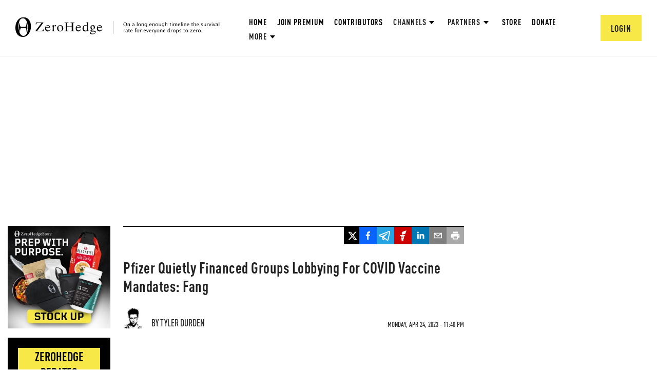

--- FILE ---
content_type: text/html; charset=utf-8
request_url: https://www.google.com/recaptcha/api2/anchor?ar=1&k=6Lf9pkArAAAAAKgScK2yiz-5_oR0SY35KUtoHodU&co=aHR0cHM6Ly93d3cuemVyb2hlZGdlLmNvbTo0NDM.&hl=en&v=jdMmXeCQEkPbnFDy9T04NbgJ&size=invisible&anchor-ms=20000&execute-ms=15000&cb=kcatw4id1mtu
body_size: 46622
content:
<!DOCTYPE HTML><html dir="ltr" lang="en"><head><meta http-equiv="Content-Type" content="text/html; charset=UTF-8">
<meta http-equiv="X-UA-Compatible" content="IE=edge">
<title>reCAPTCHA</title>
<style type="text/css">
/* cyrillic-ext */
@font-face {
  font-family: 'Roboto';
  font-style: normal;
  font-weight: 400;
  font-stretch: 100%;
  src: url(//fonts.gstatic.com/s/roboto/v48/KFO7CnqEu92Fr1ME7kSn66aGLdTylUAMa3GUBHMdazTgWw.woff2) format('woff2');
  unicode-range: U+0460-052F, U+1C80-1C8A, U+20B4, U+2DE0-2DFF, U+A640-A69F, U+FE2E-FE2F;
}
/* cyrillic */
@font-face {
  font-family: 'Roboto';
  font-style: normal;
  font-weight: 400;
  font-stretch: 100%;
  src: url(//fonts.gstatic.com/s/roboto/v48/KFO7CnqEu92Fr1ME7kSn66aGLdTylUAMa3iUBHMdazTgWw.woff2) format('woff2');
  unicode-range: U+0301, U+0400-045F, U+0490-0491, U+04B0-04B1, U+2116;
}
/* greek-ext */
@font-face {
  font-family: 'Roboto';
  font-style: normal;
  font-weight: 400;
  font-stretch: 100%;
  src: url(//fonts.gstatic.com/s/roboto/v48/KFO7CnqEu92Fr1ME7kSn66aGLdTylUAMa3CUBHMdazTgWw.woff2) format('woff2');
  unicode-range: U+1F00-1FFF;
}
/* greek */
@font-face {
  font-family: 'Roboto';
  font-style: normal;
  font-weight: 400;
  font-stretch: 100%;
  src: url(//fonts.gstatic.com/s/roboto/v48/KFO7CnqEu92Fr1ME7kSn66aGLdTylUAMa3-UBHMdazTgWw.woff2) format('woff2');
  unicode-range: U+0370-0377, U+037A-037F, U+0384-038A, U+038C, U+038E-03A1, U+03A3-03FF;
}
/* math */
@font-face {
  font-family: 'Roboto';
  font-style: normal;
  font-weight: 400;
  font-stretch: 100%;
  src: url(//fonts.gstatic.com/s/roboto/v48/KFO7CnqEu92Fr1ME7kSn66aGLdTylUAMawCUBHMdazTgWw.woff2) format('woff2');
  unicode-range: U+0302-0303, U+0305, U+0307-0308, U+0310, U+0312, U+0315, U+031A, U+0326-0327, U+032C, U+032F-0330, U+0332-0333, U+0338, U+033A, U+0346, U+034D, U+0391-03A1, U+03A3-03A9, U+03B1-03C9, U+03D1, U+03D5-03D6, U+03F0-03F1, U+03F4-03F5, U+2016-2017, U+2034-2038, U+203C, U+2040, U+2043, U+2047, U+2050, U+2057, U+205F, U+2070-2071, U+2074-208E, U+2090-209C, U+20D0-20DC, U+20E1, U+20E5-20EF, U+2100-2112, U+2114-2115, U+2117-2121, U+2123-214F, U+2190, U+2192, U+2194-21AE, U+21B0-21E5, U+21F1-21F2, U+21F4-2211, U+2213-2214, U+2216-22FF, U+2308-230B, U+2310, U+2319, U+231C-2321, U+2336-237A, U+237C, U+2395, U+239B-23B7, U+23D0, U+23DC-23E1, U+2474-2475, U+25AF, U+25B3, U+25B7, U+25BD, U+25C1, U+25CA, U+25CC, U+25FB, U+266D-266F, U+27C0-27FF, U+2900-2AFF, U+2B0E-2B11, U+2B30-2B4C, U+2BFE, U+3030, U+FF5B, U+FF5D, U+1D400-1D7FF, U+1EE00-1EEFF;
}
/* symbols */
@font-face {
  font-family: 'Roboto';
  font-style: normal;
  font-weight: 400;
  font-stretch: 100%;
  src: url(//fonts.gstatic.com/s/roboto/v48/KFO7CnqEu92Fr1ME7kSn66aGLdTylUAMaxKUBHMdazTgWw.woff2) format('woff2');
  unicode-range: U+0001-000C, U+000E-001F, U+007F-009F, U+20DD-20E0, U+20E2-20E4, U+2150-218F, U+2190, U+2192, U+2194-2199, U+21AF, U+21E6-21F0, U+21F3, U+2218-2219, U+2299, U+22C4-22C6, U+2300-243F, U+2440-244A, U+2460-24FF, U+25A0-27BF, U+2800-28FF, U+2921-2922, U+2981, U+29BF, U+29EB, U+2B00-2BFF, U+4DC0-4DFF, U+FFF9-FFFB, U+10140-1018E, U+10190-1019C, U+101A0, U+101D0-101FD, U+102E0-102FB, U+10E60-10E7E, U+1D2C0-1D2D3, U+1D2E0-1D37F, U+1F000-1F0FF, U+1F100-1F1AD, U+1F1E6-1F1FF, U+1F30D-1F30F, U+1F315, U+1F31C, U+1F31E, U+1F320-1F32C, U+1F336, U+1F378, U+1F37D, U+1F382, U+1F393-1F39F, U+1F3A7-1F3A8, U+1F3AC-1F3AF, U+1F3C2, U+1F3C4-1F3C6, U+1F3CA-1F3CE, U+1F3D4-1F3E0, U+1F3ED, U+1F3F1-1F3F3, U+1F3F5-1F3F7, U+1F408, U+1F415, U+1F41F, U+1F426, U+1F43F, U+1F441-1F442, U+1F444, U+1F446-1F449, U+1F44C-1F44E, U+1F453, U+1F46A, U+1F47D, U+1F4A3, U+1F4B0, U+1F4B3, U+1F4B9, U+1F4BB, U+1F4BF, U+1F4C8-1F4CB, U+1F4D6, U+1F4DA, U+1F4DF, U+1F4E3-1F4E6, U+1F4EA-1F4ED, U+1F4F7, U+1F4F9-1F4FB, U+1F4FD-1F4FE, U+1F503, U+1F507-1F50B, U+1F50D, U+1F512-1F513, U+1F53E-1F54A, U+1F54F-1F5FA, U+1F610, U+1F650-1F67F, U+1F687, U+1F68D, U+1F691, U+1F694, U+1F698, U+1F6AD, U+1F6B2, U+1F6B9-1F6BA, U+1F6BC, U+1F6C6-1F6CF, U+1F6D3-1F6D7, U+1F6E0-1F6EA, U+1F6F0-1F6F3, U+1F6F7-1F6FC, U+1F700-1F7FF, U+1F800-1F80B, U+1F810-1F847, U+1F850-1F859, U+1F860-1F887, U+1F890-1F8AD, U+1F8B0-1F8BB, U+1F8C0-1F8C1, U+1F900-1F90B, U+1F93B, U+1F946, U+1F984, U+1F996, U+1F9E9, U+1FA00-1FA6F, U+1FA70-1FA7C, U+1FA80-1FA89, U+1FA8F-1FAC6, U+1FACE-1FADC, U+1FADF-1FAE9, U+1FAF0-1FAF8, U+1FB00-1FBFF;
}
/* vietnamese */
@font-face {
  font-family: 'Roboto';
  font-style: normal;
  font-weight: 400;
  font-stretch: 100%;
  src: url(//fonts.gstatic.com/s/roboto/v48/KFO7CnqEu92Fr1ME7kSn66aGLdTylUAMa3OUBHMdazTgWw.woff2) format('woff2');
  unicode-range: U+0102-0103, U+0110-0111, U+0128-0129, U+0168-0169, U+01A0-01A1, U+01AF-01B0, U+0300-0301, U+0303-0304, U+0308-0309, U+0323, U+0329, U+1EA0-1EF9, U+20AB;
}
/* latin-ext */
@font-face {
  font-family: 'Roboto';
  font-style: normal;
  font-weight: 400;
  font-stretch: 100%;
  src: url(//fonts.gstatic.com/s/roboto/v48/KFO7CnqEu92Fr1ME7kSn66aGLdTylUAMa3KUBHMdazTgWw.woff2) format('woff2');
  unicode-range: U+0100-02BA, U+02BD-02C5, U+02C7-02CC, U+02CE-02D7, U+02DD-02FF, U+0304, U+0308, U+0329, U+1D00-1DBF, U+1E00-1E9F, U+1EF2-1EFF, U+2020, U+20A0-20AB, U+20AD-20C0, U+2113, U+2C60-2C7F, U+A720-A7FF;
}
/* latin */
@font-face {
  font-family: 'Roboto';
  font-style: normal;
  font-weight: 400;
  font-stretch: 100%;
  src: url(//fonts.gstatic.com/s/roboto/v48/KFO7CnqEu92Fr1ME7kSn66aGLdTylUAMa3yUBHMdazQ.woff2) format('woff2');
  unicode-range: U+0000-00FF, U+0131, U+0152-0153, U+02BB-02BC, U+02C6, U+02DA, U+02DC, U+0304, U+0308, U+0329, U+2000-206F, U+20AC, U+2122, U+2191, U+2193, U+2212, U+2215, U+FEFF, U+FFFD;
}
/* cyrillic-ext */
@font-face {
  font-family: 'Roboto';
  font-style: normal;
  font-weight: 500;
  font-stretch: 100%;
  src: url(//fonts.gstatic.com/s/roboto/v48/KFO7CnqEu92Fr1ME7kSn66aGLdTylUAMa3GUBHMdazTgWw.woff2) format('woff2');
  unicode-range: U+0460-052F, U+1C80-1C8A, U+20B4, U+2DE0-2DFF, U+A640-A69F, U+FE2E-FE2F;
}
/* cyrillic */
@font-face {
  font-family: 'Roboto';
  font-style: normal;
  font-weight: 500;
  font-stretch: 100%;
  src: url(//fonts.gstatic.com/s/roboto/v48/KFO7CnqEu92Fr1ME7kSn66aGLdTylUAMa3iUBHMdazTgWw.woff2) format('woff2');
  unicode-range: U+0301, U+0400-045F, U+0490-0491, U+04B0-04B1, U+2116;
}
/* greek-ext */
@font-face {
  font-family: 'Roboto';
  font-style: normal;
  font-weight: 500;
  font-stretch: 100%;
  src: url(//fonts.gstatic.com/s/roboto/v48/KFO7CnqEu92Fr1ME7kSn66aGLdTylUAMa3CUBHMdazTgWw.woff2) format('woff2');
  unicode-range: U+1F00-1FFF;
}
/* greek */
@font-face {
  font-family: 'Roboto';
  font-style: normal;
  font-weight: 500;
  font-stretch: 100%;
  src: url(//fonts.gstatic.com/s/roboto/v48/KFO7CnqEu92Fr1ME7kSn66aGLdTylUAMa3-UBHMdazTgWw.woff2) format('woff2');
  unicode-range: U+0370-0377, U+037A-037F, U+0384-038A, U+038C, U+038E-03A1, U+03A3-03FF;
}
/* math */
@font-face {
  font-family: 'Roboto';
  font-style: normal;
  font-weight: 500;
  font-stretch: 100%;
  src: url(//fonts.gstatic.com/s/roboto/v48/KFO7CnqEu92Fr1ME7kSn66aGLdTylUAMawCUBHMdazTgWw.woff2) format('woff2');
  unicode-range: U+0302-0303, U+0305, U+0307-0308, U+0310, U+0312, U+0315, U+031A, U+0326-0327, U+032C, U+032F-0330, U+0332-0333, U+0338, U+033A, U+0346, U+034D, U+0391-03A1, U+03A3-03A9, U+03B1-03C9, U+03D1, U+03D5-03D6, U+03F0-03F1, U+03F4-03F5, U+2016-2017, U+2034-2038, U+203C, U+2040, U+2043, U+2047, U+2050, U+2057, U+205F, U+2070-2071, U+2074-208E, U+2090-209C, U+20D0-20DC, U+20E1, U+20E5-20EF, U+2100-2112, U+2114-2115, U+2117-2121, U+2123-214F, U+2190, U+2192, U+2194-21AE, U+21B0-21E5, U+21F1-21F2, U+21F4-2211, U+2213-2214, U+2216-22FF, U+2308-230B, U+2310, U+2319, U+231C-2321, U+2336-237A, U+237C, U+2395, U+239B-23B7, U+23D0, U+23DC-23E1, U+2474-2475, U+25AF, U+25B3, U+25B7, U+25BD, U+25C1, U+25CA, U+25CC, U+25FB, U+266D-266F, U+27C0-27FF, U+2900-2AFF, U+2B0E-2B11, U+2B30-2B4C, U+2BFE, U+3030, U+FF5B, U+FF5D, U+1D400-1D7FF, U+1EE00-1EEFF;
}
/* symbols */
@font-face {
  font-family: 'Roboto';
  font-style: normal;
  font-weight: 500;
  font-stretch: 100%;
  src: url(//fonts.gstatic.com/s/roboto/v48/KFO7CnqEu92Fr1ME7kSn66aGLdTylUAMaxKUBHMdazTgWw.woff2) format('woff2');
  unicode-range: U+0001-000C, U+000E-001F, U+007F-009F, U+20DD-20E0, U+20E2-20E4, U+2150-218F, U+2190, U+2192, U+2194-2199, U+21AF, U+21E6-21F0, U+21F3, U+2218-2219, U+2299, U+22C4-22C6, U+2300-243F, U+2440-244A, U+2460-24FF, U+25A0-27BF, U+2800-28FF, U+2921-2922, U+2981, U+29BF, U+29EB, U+2B00-2BFF, U+4DC0-4DFF, U+FFF9-FFFB, U+10140-1018E, U+10190-1019C, U+101A0, U+101D0-101FD, U+102E0-102FB, U+10E60-10E7E, U+1D2C0-1D2D3, U+1D2E0-1D37F, U+1F000-1F0FF, U+1F100-1F1AD, U+1F1E6-1F1FF, U+1F30D-1F30F, U+1F315, U+1F31C, U+1F31E, U+1F320-1F32C, U+1F336, U+1F378, U+1F37D, U+1F382, U+1F393-1F39F, U+1F3A7-1F3A8, U+1F3AC-1F3AF, U+1F3C2, U+1F3C4-1F3C6, U+1F3CA-1F3CE, U+1F3D4-1F3E0, U+1F3ED, U+1F3F1-1F3F3, U+1F3F5-1F3F7, U+1F408, U+1F415, U+1F41F, U+1F426, U+1F43F, U+1F441-1F442, U+1F444, U+1F446-1F449, U+1F44C-1F44E, U+1F453, U+1F46A, U+1F47D, U+1F4A3, U+1F4B0, U+1F4B3, U+1F4B9, U+1F4BB, U+1F4BF, U+1F4C8-1F4CB, U+1F4D6, U+1F4DA, U+1F4DF, U+1F4E3-1F4E6, U+1F4EA-1F4ED, U+1F4F7, U+1F4F9-1F4FB, U+1F4FD-1F4FE, U+1F503, U+1F507-1F50B, U+1F50D, U+1F512-1F513, U+1F53E-1F54A, U+1F54F-1F5FA, U+1F610, U+1F650-1F67F, U+1F687, U+1F68D, U+1F691, U+1F694, U+1F698, U+1F6AD, U+1F6B2, U+1F6B9-1F6BA, U+1F6BC, U+1F6C6-1F6CF, U+1F6D3-1F6D7, U+1F6E0-1F6EA, U+1F6F0-1F6F3, U+1F6F7-1F6FC, U+1F700-1F7FF, U+1F800-1F80B, U+1F810-1F847, U+1F850-1F859, U+1F860-1F887, U+1F890-1F8AD, U+1F8B0-1F8BB, U+1F8C0-1F8C1, U+1F900-1F90B, U+1F93B, U+1F946, U+1F984, U+1F996, U+1F9E9, U+1FA00-1FA6F, U+1FA70-1FA7C, U+1FA80-1FA89, U+1FA8F-1FAC6, U+1FACE-1FADC, U+1FADF-1FAE9, U+1FAF0-1FAF8, U+1FB00-1FBFF;
}
/* vietnamese */
@font-face {
  font-family: 'Roboto';
  font-style: normal;
  font-weight: 500;
  font-stretch: 100%;
  src: url(//fonts.gstatic.com/s/roboto/v48/KFO7CnqEu92Fr1ME7kSn66aGLdTylUAMa3OUBHMdazTgWw.woff2) format('woff2');
  unicode-range: U+0102-0103, U+0110-0111, U+0128-0129, U+0168-0169, U+01A0-01A1, U+01AF-01B0, U+0300-0301, U+0303-0304, U+0308-0309, U+0323, U+0329, U+1EA0-1EF9, U+20AB;
}
/* latin-ext */
@font-face {
  font-family: 'Roboto';
  font-style: normal;
  font-weight: 500;
  font-stretch: 100%;
  src: url(//fonts.gstatic.com/s/roboto/v48/KFO7CnqEu92Fr1ME7kSn66aGLdTylUAMa3KUBHMdazTgWw.woff2) format('woff2');
  unicode-range: U+0100-02BA, U+02BD-02C5, U+02C7-02CC, U+02CE-02D7, U+02DD-02FF, U+0304, U+0308, U+0329, U+1D00-1DBF, U+1E00-1E9F, U+1EF2-1EFF, U+2020, U+20A0-20AB, U+20AD-20C0, U+2113, U+2C60-2C7F, U+A720-A7FF;
}
/* latin */
@font-face {
  font-family: 'Roboto';
  font-style: normal;
  font-weight: 500;
  font-stretch: 100%;
  src: url(//fonts.gstatic.com/s/roboto/v48/KFO7CnqEu92Fr1ME7kSn66aGLdTylUAMa3yUBHMdazQ.woff2) format('woff2');
  unicode-range: U+0000-00FF, U+0131, U+0152-0153, U+02BB-02BC, U+02C6, U+02DA, U+02DC, U+0304, U+0308, U+0329, U+2000-206F, U+20AC, U+2122, U+2191, U+2193, U+2212, U+2215, U+FEFF, U+FFFD;
}
/* cyrillic-ext */
@font-face {
  font-family: 'Roboto';
  font-style: normal;
  font-weight: 900;
  font-stretch: 100%;
  src: url(//fonts.gstatic.com/s/roboto/v48/KFO7CnqEu92Fr1ME7kSn66aGLdTylUAMa3GUBHMdazTgWw.woff2) format('woff2');
  unicode-range: U+0460-052F, U+1C80-1C8A, U+20B4, U+2DE0-2DFF, U+A640-A69F, U+FE2E-FE2F;
}
/* cyrillic */
@font-face {
  font-family: 'Roboto';
  font-style: normal;
  font-weight: 900;
  font-stretch: 100%;
  src: url(//fonts.gstatic.com/s/roboto/v48/KFO7CnqEu92Fr1ME7kSn66aGLdTylUAMa3iUBHMdazTgWw.woff2) format('woff2');
  unicode-range: U+0301, U+0400-045F, U+0490-0491, U+04B0-04B1, U+2116;
}
/* greek-ext */
@font-face {
  font-family: 'Roboto';
  font-style: normal;
  font-weight: 900;
  font-stretch: 100%;
  src: url(//fonts.gstatic.com/s/roboto/v48/KFO7CnqEu92Fr1ME7kSn66aGLdTylUAMa3CUBHMdazTgWw.woff2) format('woff2');
  unicode-range: U+1F00-1FFF;
}
/* greek */
@font-face {
  font-family: 'Roboto';
  font-style: normal;
  font-weight: 900;
  font-stretch: 100%;
  src: url(//fonts.gstatic.com/s/roboto/v48/KFO7CnqEu92Fr1ME7kSn66aGLdTylUAMa3-UBHMdazTgWw.woff2) format('woff2');
  unicode-range: U+0370-0377, U+037A-037F, U+0384-038A, U+038C, U+038E-03A1, U+03A3-03FF;
}
/* math */
@font-face {
  font-family: 'Roboto';
  font-style: normal;
  font-weight: 900;
  font-stretch: 100%;
  src: url(//fonts.gstatic.com/s/roboto/v48/KFO7CnqEu92Fr1ME7kSn66aGLdTylUAMawCUBHMdazTgWw.woff2) format('woff2');
  unicode-range: U+0302-0303, U+0305, U+0307-0308, U+0310, U+0312, U+0315, U+031A, U+0326-0327, U+032C, U+032F-0330, U+0332-0333, U+0338, U+033A, U+0346, U+034D, U+0391-03A1, U+03A3-03A9, U+03B1-03C9, U+03D1, U+03D5-03D6, U+03F0-03F1, U+03F4-03F5, U+2016-2017, U+2034-2038, U+203C, U+2040, U+2043, U+2047, U+2050, U+2057, U+205F, U+2070-2071, U+2074-208E, U+2090-209C, U+20D0-20DC, U+20E1, U+20E5-20EF, U+2100-2112, U+2114-2115, U+2117-2121, U+2123-214F, U+2190, U+2192, U+2194-21AE, U+21B0-21E5, U+21F1-21F2, U+21F4-2211, U+2213-2214, U+2216-22FF, U+2308-230B, U+2310, U+2319, U+231C-2321, U+2336-237A, U+237C, U+2395, U+239B-23B7, U+23D0, U+23DC-23E1, U+2474-2475, U+25AF, U+25B3, U+25B7, U+25BD, U+25C1, U+25CA, U+25CC, U+25FB, U+266D-266F, U+27C0-27FF, U+2900-2AFF, U+2B0E-2B11, U+2B30-2B4C, U+2BFE, U+3030, U+FF5B, U+FF5D, U+1D400-1D7FF, U+1EE00-1EEFF;
}
/* symbols */
@font-face {
  font-family: 'Roboto';
  font-style: normal;
  font-weight: 900;
  font-stretch: 100%;
  src: url(//fonts.gstatic.com/s/roboto/v48/KFO7CnqEu92Fr1ME7kSn66aGLdTylUAMaxKUBHMdazTgWw.woff2) format('woff2');
  unicode-range: U+0001-000C, U+000E-001F, U+007F-009F, U+20DD-20E0, U+20E2-20E4, U+2150-218F, U+2190, U+2192, U+2194-2199, U+21AF, U+21E6-21F0, U+21F3, U+2218-2219, U+2299, U+22C4-22C6, U+2300-243F, U+2440-244A, U+2460-24FF, U+25A0-27BF, U+2800-28FF, U+2921-2922, U+2981, U+29BF, U+29EB, U+2B00-2BFF, U+4DC0-4DFF, U+FFF9-FFFB, U+10140-1018E, U+10190-1019C, U+101A0, U+101D0-101FD, U+102E0-102FB, U+10E60-10E7E, U+1D2C0-1D2D3, U+1D2E0-1D37F, U+1F000-1F0FF, U+1F100-1F1AD, U+1F1E6-1F1FF, U+1F30D-1F30F, U+1F315, U+1F31C, U+1F31E, U+1F320-1F32C, U+1F336, U+1F378, U+1F37D, U+1F382, U+1F393-1F39F, U+1F3A7-1F3A8, U+1F3AC-1F3AF, U+1F3C2, U+1F3C4-1F3C6, U+1F3CA-1F3CE, U+1F3D4-1F3E0, U+1F3ED, U+1F3F1-1F3F3, U+1F3F5-1F3F7, U+1F408, U+1F415, U+1F41F, U+1F426, U+1F43F, U+1F441-1F442, U+1F444, U+1F446-1F449, U+1F44C-1F44E, U+1F453, U+1F46A, U+1F47D, U+1F4A3, U+1F4B0, U+1F4B3, U+1F4B9, U+1F4BB, U+1F4BF, U+1F4C8-1F4CB, U+1F4D6, U+1F4DA, U+1F4DF, U+1F4E3-1F4E6, U+1F4EA-1F4ED, U+1F4F7, U+1F4F9-1F4FB, U+1F4FD-1F4FE, U+1F503, U+1F507-1F50B, U+1F50D, U+1F512-1F513, U+1F53E-1F54A, U+1F54F-1F5FA, U+1F610, U+1F650-1F67F, U+1F687, U+1F68D, U+1F691, U+1F694, U+1F698, U+1F6AD, U+1F6B2, U+1F6B9-1F6BA, U+1F6BC, U+1F6C6-1F6CF, U+1F6D3-1F6D7, U+1F6E0-1F6EA, U+1F6F0-1F6F3, U+1F6F7-1F6FC, U+1F700-1F7FF, U+1F800-1F80B, U+1F810-1F847, U+1F850-1F859, U+1F860-1F887, U+1F890-1F8AD, U+1F8B0-1F8BB, U+1F8C0-1F8C1, U+1F900-1F90B, U+1F93B, U+1F946, U+1F984, U+1F996, U+1F9E9, U+1FA00-1FA6F, U+1FA70-1FA7C, U+1FA80-1FA89, U+1FA8F-1FAC6, U+1FACE-1FADC, U+1FADF-1FAE9, U+1FAF0-1FAF8, U+1FB00-1FBFF;
}
/* vietnamese */
@font-face {
  font-family: 'Roboto';
  font-style: normal;
  font-weight: 900;
  font-stretch: 100%;
  src: url(//fonts.gstatic.com/s/roboto/v48/KFO7CnqEu92Fr1ME7kSn66aGLdTylUAMa3OUBHMdazTgWw.woff2) format('woff2');
  unicode-range: U+0102-0103, U+0110-0111, U+0128-0129, U+0168-0169, U+01A0-01A1, U+01AF-01B0, U+0300-0301, U+0303-0304, U+0308-0309, U+0323, U+0329, U+1EA0-1EF9, U+20AB;
}
/* latin-ext */
@font-face {
  font-family: 'Roboto';
  font-style: normal;
  font-weight: 900;
  font-stretch: 100%;
  src: url(//fonts.gstatic.com/s/roboto/v48/KFO7CnqEu92Fr1ME7kSn66aGLdTylUAMa3KUBHMdazTgWw.woff2) format('woff2');
  unicode-range: U+0100-02BA, U+02BD-02C5, U+02C7-02CC, U+02CE-02D7, U+02DD-02FF, U+0304, U+0308, U+0329, U+1D00-1DBF, U+1E00-1E9F, U+1EF2-1EFF, U+2020, U+20A0-20AB, U+20AD-20C0, U+2113, U+2C60-2C7F, U+A720-A7FF;
}
/* latin */
@font-face {
  font-family: 'Roboto';
  font-style: normal;
  font-weight: 900;
  font-stretch: 100%;
  src: url(//fonts.gstatic.com/s/roboto/v48/KFO7CnqEu92Fr1ME7kSn66aGLdTylUAMa3yUBHMdazQ.woff2) format('woff2');
  unicode-range: U+0000-00FF, U+0131, U+0152-0153, U+02BB-02BC, U+02C6, U+02DA, U+02DC, U+0304, U+0308, U+0329, U+2000-206F, U+20AC, U+2122, U+2191, U+2193, U+2212, U+2215, U+FEFF, U+FFFD;
}

</style>
<link rel="stylesheet" type="text/css" href="https://www.gstatic.com/recaptcha/releases/jdMmXeCQEkPbnFDy9T04NbgJ/styles__ltr.css">
<script nonce="sBw6XILy0mz4g-6pPqtW6g" type="text/javascript">window['__recaptcha_api'] = 'https://www.google.com/recaptcha/api2/';</script>
<script type="text/javascript" src="https://www.gstatic.com/recaptcha/releases/jdMmXeCQEkPbnFDy9T04NbgJ/recaptcha__en.js" nonce="sBw6XILy0mz4g-6pPqtW6g">
      
    </script></head>
<body><div id="rc-anchor-alert" class="rc-anchor-alert"></div>
<input type="hidden" id="recaptcha-token" value="[base64]">
<script type="text/javascript" nonce="sBw6XILy0mz4g-6pPqtW6g">
      recaptcha.anchor.Main.init("[\x22ainput\x22,[\x22bgdata\x22,\x22\x22,\[base64]/[base64]/[base64]/[base64]/[base64]/[base64]/[base64]/[base64]/[base64]/[base64]/[base64]/[base64]/[base64]/[base64]/[base64]\\u003d\\u003d\x22,\[base64]\x22,\[base64]/AAnCoxfCtMKgLMO4wq8jRBUrw5I0GzjCkC9Bfz8AHx91Cz4+wqdHw7VAw4oKI8KSFMOgfm/[base64]/[base64]/DhsOHb8KNSVgfPcOcAMOJw63DmD3DpcOqwqYlw4BvPEp/w5fCsCQGbcOLwr0dwpzCkcKUK0svw4jDuBh9wr/DhTJqL0/CnW/DssOMSFtcw5HDg8Kpw5AAwpXDmF/CrmvCp1PDkFgVCCDCscKGw4lIJ8KnHixHw7NNw5oYworDsiMuGsOvw6XDjMKAwpDDucKYO8K8aMOvPcORR8KbMsKbw7nCmsOpS8K2WDNNwpPCgsOmM8KFfMORHRLDrxPCkMOIwrfDtsOHJDJnw4fDmMOkwo0pw7/CvMOmwqfDp8K/elbDpnPChlXDvHTDtMKkGX/DkV8ZesO7w64hLMOxcsOLw6NNw6fDo2XDuCAjw4LCi8OSw6EYWMKmIyknCsKIF2rCiArDtsKNQwk4UsK7Gycewqtnc2/Dn1VBGlLCicODwpoyfVTDsn/Cr3TDiBBow7dfw5HDsMKTwofCkcKZw57DklrCt8KvNXjCkcOGcsKSwqEdOcKydMO8wpYkw4ceLC/DlirDjwwPVcKhPG3CvRTDglkiUylrw6kiwox8wqsnw4vDlHXDusK4w4w2UcKgCXnCjionwoXDsMKLDnl4MsOKL8OwdFjDqsKnPQRUw70iEMK5acKFFHFQBsK+w7bDvHJZwo4KwpfCplLCuTDCpR0tNG/CqsOtw6HCn8KjXnPCqMOpYycfJlE7w77CisKwdsKHDxDCrsOCFysWXgIpw5oMUMKBwp7ChMOEwrhGRcK6GEMYwovCpxpcJMKfwoLDnWQmUG0/w73Dg8KEGMOKw7XCpVR4GMKfGWPDrFjColMEw6t3J8O2X8Ovw57CvTnDoEgXDcOXwotnbMKgwrzDusKLwqhkJX8vwr/CrsORPA1VSCLCpRJcMcOOR8OfemNdwrnDtg/Do8O7asOBVMOkCMKMEsKDIcOEwr5TwqJILgfCkAYzNEDDqgnCvQQDwrNtKjZ2BiAMGFTClcK1XMKMIcK1w5TCohLDoQ7Cr8Ofwp/DhC9Mw6zCq8O1w7oHKsKac8OqwrTCvznClzbDmBcmYsKlSHvDpAttN8Kcw7kBw5ZkOsKvaB9jw4zCswM2USAmwoDDrcKZGWzCu8ORw57DhsOaw7sjGX5Nwr/Co8K2w5t8fMKWw6TDmsOHL8K9w6rDosKjwqXCnxYpMMK4w4Vvw559FMKdwqvCocOVGQzCkcOhQgPCq8KJOhzCrsKSwonCgFvDlBXCisOJwqt5w43CtsOcEk3DkB/CmnrDr8OXwq3DvwbDhFUkw5grCsOwV8OUw7bDmxDDgibDjxPDuDNNKnUDwpMYwq3CpisbaMOSB8OAw6VDWTUkwo03XVDDvgLDmcO6w7XDicK+wooEwqNlw7xpXMO/[base64]/XMKbT8KhecKfw51KTMKPdktswqJvPcKcw7TClBkeNT94M3sWw4zDmMKVw5I3MsOPBBIIVTJncMKZLU1ACiRYFyQPwpE8bcKuw7MGwovCnsO/woIlSQ5FBMKOw64/wobDucO0e8OQaMOXw7HDl8K5D1YmwpnCmcKAD8KHdcK4wp3CgsOew4hBSHYiUsOCVTNaPkILw4/DrsKyMmV4VVtnBsK/wrRow6Fkw5QWwoY4w6HCnUAvM8Onw48vecOHwrXDqA0Zw4XDpDLCl8KkawDCmMOqUDoww4ptw49ew4RDRcKdbMO5K3PChMOLMsKoewIYQsOrwo47w6gBLcOuTWAvwpfCuzEuG8KRBE/DsmLDq8Kfw7vCtV5BbsK1DsK+ACfDpMONdwDCgcOeTUjCrMKWS0HDg8KfAyPCjAjCnSbChA/Dj1XCszoJwpzCiMOiV8KRw4omw45Nw4HCuMKpMVdQMw8Jwp3DssKsw70uwqPCiWrCvw8LDxnCn8KRQ0PCpMKDDh/DvsKHYUTDmRnDt8OJLiTCmRvDmsKuwodwacO7B19Uw6JDwonCmMKHw4JuWCodw5fDm8KoKcOlwpXDv8O2w4hlwphJMgdLElzDhsO/VzvDmsOjwrLDm0HCuQ/CjsKUD8K5w4hgwpPCoVFlH15Vw5DCi03Cm8Kyw5fCgDcXwq8FwqJ3N8OzwpvDksO5CcKiwohbw7t6w74QRk5JQQrDiFvDjEbDscOZI8KhHjMRw7NracOmcA8Hw5nDosKcGn/[base64]/W8O5CsK1w7ELwqA5AsKtd1Uvw5TDqjYfw6fCsykcwqrDqm3CkEpOw53Cr8O5wqFYNzXCp8ODwqAGL8KHW8Kiw60BEMOsCWIjXVjDocKZfcOfIcO3MFJ4UcOjEMK/Q1J9MSPDssOzw7tcWsOhbloUNEZvw6TDqcOPZWXDkQfDri3DkQnCl8KDwqsMAcO5wp/CuTTCvMK/bwXCoHQgVFNoVMKhN8KldD7CuBpYw6pfEyLDosOsw5zClcOPfBlbw4PCrH1UUjrDusKDwrDCqcOcw4LDrcKjw4TDt8O+wrVTQW/CksOTG0M6B8OAw4YCwqfDu8OSw6PDgkzDhcO/wpDCocKDw44GfMKddGnCjsOtJcKOHMOmwq/[base64]/ChsK+CcK9w6zDokJGWXENccK8XwDCusKBw4TDtMOhd1fDjsOYAHbDlsKkWHbDsAI7w5nDt28AwpzDjRh5Pi/Dm8OyR3QnTXJnw47DlB0TEhFhwr1DPMKAwqApVsKFwr0ww7kCT8ODwozDm3g2wprDq3DCtcOva0XDhcKcfcOua8Kewp/DlcKoDmROw7LDvhAlG8Kpw60RUB7ClUwGw4JMDX1rw77CpU1RwqzDj8OsesKDwo3CiCLDglIDw5bCkwBuf2VWG0HCkAxcCMOJXTTDl8O6w5ZzYiEywrwHwrhLVlXCtcO4SXpKNF80wqPCjMOYSgHCh3/Di0Ube8OGTsOvw4cwwrvCuMOew5jCgMO4w5o4GcKXwrRNLsKmwrXCqEzCusOxwr7CmV5Gw4bCq3XCn3bCrcOTTyfDg05mw5PCh08Ww5/Du8Kiw7bDsmrCvsKSwpUDwoLDmUrDvsKgchN+w77DggfDi8KQV8K1XsO6MRDClVFKW8KWMMOFBArDuMOiw6NyCFLDjlk0YcK9w6HDiMK3IsO/JcOEH8Kzw43Cj3fDph7Dm8KCc8Ojwq5owpnDgzJ4bFPDsTfClmh9bEttwrrDjHHCmMOECmLDgsKUbsKEWcO8b2PCrsK3wrrDtMO3ExfColnDn04/[base64]/CkwPDp8KnfsK/[base64]/CtQ88wqllEcOMMcO5S8KTQcKZABfDr8Ozw5UYIEnCsB45w5HDkyIiw5hVfXpAw68lw6JHw6jDgMOcQcKuShYhw7MdOMKYwpzDnMOHQ2HCkGcDwqUlw6fDksOfBk/[base64]/DrcKeE8Opw49PVcK9WcKdw5g0CMK9wrhIUsKiw6/DjhxXPwDDq8K1ZjVNwrByw5zCvcOiNcKfwqAAw5/CgsOfDnExCMKAHcOXwrzCtRjCiMKBw7bCoMOTHsOWwqTDvMKNEA/CgcKaDsKcwo1SGgsiGcOWw7BzJ8OxwpTDpy3Dh8KJaQvDkUHDlsKTFcOgwqLDocKswpQNw4sEw6shw5ITwpPDoFRKwq/[base64]/CjmrDliJZOwJBMMOQw7jCisO7JcKlPMOGe8ORahIAXx01EsKewqF3YDbDq8KGwoTCnHUDw4PCtVZuDMKJXzDDscKvw5fDosOEZB5/P8KQdGfCmQEvw57CvcKrMMOcw7zDgwfCpjzCvmnDnibCjsO5w7HDlcKLw4cxwo7DhFLDlcKeEwY1w5MCwonDhMOGwojCq8O7wo1CwrfDscKFKWDCsUfCqEtfTsOqAcOSOXElOybDpQIbw5c/w7HDsUhdwqcJw7lcNSjDtsKQwqXDmMO3R8OkDcO6akXDsnbCkFXCvMKpIX/CgcK2ISpXwr3CkjfCjcKvwoXDqgrCoBoTwq1YE8OkbXQXw5kfJR7Dn8KqwrpDwo8pXh/[base64]/ccO4wpvDk2bDmcOow57CrVB9w4oew6PCuMOnwqnDtmBUZTzDnVnDuMKNCcKLJDt+OhA/acK8wpZew6XCp2Iqw6hVwpsSbEpmw7wlFRnCrHHDmhpBwoFUw6TCrcKdUMKVNikBwpLCmMOMOSJ0wr0Mw6tHegPDs8Kfw7UyT8Oewp/CnxJmG8O9wrjDkE1ZwoJtEMOPRynCl3HCnsOpw5tcw6zCicKJwqXCucKfLH7DiMOOw6gWK8Oiw5LDuGE1wrM9OwIMwrpcw5/DrsOeRg46w4BJw4zDo8KJQsKww7d9w4oqNcKbwr9/wpDDjAV5fBlwwrg6w5fDosOkwozCsmxVwo52w4PDhHLDoMOHwr8RTcOMIxnCiGxXaXHDvMOdI8Kuw40+QkDDljAuBsKYw7vDpsKDwqjCrMK7wp7Ds8OAOELClMK1X8KEwqTCiB5LL8Ofw5/CosK6woPCknXClMOnMBNSasOoDMK4TA5jZ8OuBjzClsKpJhUEw7kjVk90wq/CucOVw47DgMOpbQgQwpAlwrM7w5rDowkJwrMZw73ChsO+QcOtw7TCqkfChcKFZxhZYsK3wozCn3ISOinDtE/[base64]/DuTnDrGlfDGdow6/DrSEfQUZtaAjCoXh5w5jDrnzChTbDh8KAwoHCnShnwpcTTsK1w7LDrMKVw5PDsEFawqhTwozDtMKcITMew5HDiMKpwrDDhlvCpMOjDSx/wq9RRy4Fw6fDj0w+w6BTwoo3BMK7fVwEwrZQC8OFw7QINcO0wpDDosORw5QVw5DCvMOSR8KYworDisOPPcKTR8KTw5o2w4TDrBdwP3PCoikLHTrDlMKUwpLDh8OjwonCncOCwpzCkFF5wqTCn8KIw7/DkglNI8KHawoNexXDrjbChGHCisK9cMORfhoMLMOtw51NdcK6K8KvwpIeBMKzwrbDu8K/[base64]/[base64]/CviXCoQ0lwq9Yw5HCnsKww51MZlPClUVzw4oEwpnDlcKIfV8twpHDiW0GJBsSw7/[base64]/w4jCmG8ewrjCkMK8wqjDoUPDoHHDqx7ColIGw5/CsVALLcKBBDvCkcOuX8Kdw7XDlGk0S8KhZUbCj37DoDQCw7wzw6nCryvChVvDj3fCkVVCTcOkGMKkIMO/a1jDpMOfwoxpw4TDuMOmwpfCv8OQwpXCo8OUwrfDssOfw6YWc35+Tm/[base64]/w5DDmQw8LMK/[base64]/DqsOkwoUkCS3Dl8Ovwq3Cv3bDggnDlsKNGmjDtl8ZP1LDlMOXwqzCp8KKNMOwP08twrsLw4fCpMOew7fDow8BZHNGAwxXw6FhwpQ/w74hdsKuwqBEwpYpwpjCmMOzOsK+PTUlbTLDi8O/w6c/DsOJwoQKWsKowpNOBcKfKsO0cMOrJsKZwqbDnQ7DhMKWVEtbTcOpw6ZXwo/CsHZ0bcKXwpRNIQHCryE/ejhMQxbDucKBw7vClFPCrsKbw585w6EGwq4EBsO9wpUgw6g3w6nDjn5yOcKFw5QGw7EIwrDCqlIMOyHDqMOOfAUuw7/CiMO+wr7Ckk/Di8KfCUcBImMKwqdmwrbCuQjCjV94wrNKcUnCm8K0T8OgfMKowpzDi8KVwrjCsCjDtkRGw5rDqsKXwqdZRMOxFGLCrcOkfwDDphdyw5FIwqAGJA7Ct1F0w7jCrMKSwpwtw5kCwp/CsElNfMKPwrgAwqlGw64QSDHClmTDjCJcw5fCvcKww6jChngWwrdHHynDrB/DoMKkfMOawp3DvS7Cn8K0wpdpwp5Fwo51F27DvU4TFMKIwqg8TRLCpcKCwokhw7U+TcK8R8K4Pgh8wq9ww6JDw4Ijw5N0w6MUwobDl8KKOMOGUMKBwoxJFcKrZcOmwqx/wo7DgMOJw4jDpT3Dq8KBOCAnXMKMw4vDlsOzP8O3wrLCsQVyw6sJw61PwqPDnmrDh8KXNcO2QsOhLcONA8ODNMO5w7/CnC3DnsKSw6TCkE7CsFXChzvClhbDqcOPw5R5HMK5a8KbJ8KPw4onw4xDwoMqw6dqw5pcwqk1G01mJMKywpg8w5HChTQ2JQ4NwrXCm14/w4Umw4MNw7/Cl8KXwqnCrxE4w7kVecKFBMOUd8OxbsKeQWzCjyx7KxtWwqrDucOyacOccTnCjcO1HMKlw5p0wpjCjlbCj8O+wqzClRPCuMOKwpjDuXbDrUXCl8O+w6XDh8KlHMOXSsK1w7hVFMOKwoMGw4zClsK4cMOlwpbDik9bwrPDswkhw6xZwpzCoD0Dwo/Dr8OVw58eFMK3dMOjdmPCqgJ3a2UNNMO8ecOsw4gzfGrDsRjDjlfCrsK0w6fDnxRbwq7DjFvCgknCucKTGcOGY8KSwrPCosKtC8KOw5zDjcKuCcKZw4tjwqMwHMK5NsKSHcOEw5UqRm/CjsO2w6jDhl1JSWrCjsOxX8O8wrZ7NsKYw53Dr8KkwrTDpcKfw6HClzTCpcK8acKzD8KaVMOYwo43KMOMwo9Uw7hwwqMleWPCgcOOecOcUC3DvMOcwqXCvhUfw78SLm5awrnDpxvCkcKjw7pCwqREEkDCgcO7VcOwSQYlOcOIw6PDimDDgXfCgMKCbcKSw6hgw4/CgDgdw5E5wofCr8OWVDsdw71DXcKqFcOIADRYw4nDp8O6fCBYwrnCvGYEw7duL8OnwqcSwqtAw6QuO8Kew5ZIw5IfXFM6RMKBw48Ew4PCjSoLYEfCliFEwqXCvMOgw4YFw57CrkVwDMOObsKcCGAgwolywo/Dl8OQeMOjwpY6woMAW8KRwoAcGDc7J8KYKsKHwrLDksOqK8O8Z2DDkStaGTsXXWlzwqzCisO0DMKpMMO0w5bDrwvCgXDDjR9lwrxNw7bDjkk4EldJa8O8WTthw4vCgkbCqMKmw6dUwrbCtMKXw5XClMKNw7s6wo/CoVBPw4zDncKnw63Cm8ORw6nDqGQkwoF3wpTClMOIwpPDp2HCucO2w45pUA8mHmTDiHBochXDsCTDthJObsKcwqvDpW/CjFF3G8Kcw54TFcKDB1rCsMKvwo1IAsOVDDXCqcO7wofDgsO/wozCiSzCp10eagApw6TCq8OdK8KWcWRrI8Oow4xTw5jCrMO3wpDDscK6wqXDo8KSSnvCkVwdwpkaw5rDv8KocRvCiQ9nwoYQwpXDvsOow5bCr10Aw43CrS8kwqxeKlvCisKDw4fCksOILBlSEURewq/CnsOIJ0fDoT9/w7PDoUxhwqrDu8OdXVHCizfDqH7CpgbCtcKuXcKowpwaQcKDY8Ozw7k8QsKlwrpCFcK3wrBAQRDCjMOse8O6woxNwpJeGsOkwrXDucO8wrHCm8O+VjFtY2Rvwoc6d2/CmU1ywp/[base64]/Dj2fCpDpUwrFGHg5Dw7pOw7/DkcKwMUrCsXDCjcOAZhnCrWXDicK/wrB1wqHCrMOqN0zDsEg7HnrDsMO7wpfDhcOJwoF7dsO7ecK9wpJjUW0aV8OxwrAaw5hpI2IZPhQUIMOaw4M9IDwAfivCrsOcAMK/[base64]/w7fDjEjCgcKDw5Qxw68tw49KMsKyw7HCjmLCow3CvUBYKcKHasKiKHdiw5s9asKbwqgHwp8dbcKmwpkNw7wCW8Omw5InHsKvTMKvw6BNwrQ6CMKHwr1eMk1AVS4Bw4AZG0nDvFYFw7rDplXDusOBdQPDrMOXwpbDgsO2w4cTwphoeSQ0GnZVMcO/wrwwY1ocw6dLfsKsw5bDksOAbB/Dj8Kqw61bFR7Drxg3wpgmwrlAAsOEwqrCmitJXsKYw6ZuwpvCjDbDjMORD8KZQMONCwDCojjCrsKEwq/Dj0s9KsOdw5LCpsKlCk/[base64]/[base64]/MsODWsKjC8O5w5bCg0jCpMKgTWESwphSAMOSO0ITGMKRKMO6w7bDhcK8w4nCusOyOsODeDB8wrvCl8Kjw4ZxwrnDpmzClcOuwqLCqVnDikrDpFR0wqHCv1dvw7jCrxDCh3trwq/[base64]/CrSdiw4hHVsKwA8OQwrvDnFvCoBLDt8KNdsOswo3Cm2PCp1PCrhPCgjRYIsKTwqHChC0owr5Cw4DChFhdGFs6ARtfwr/DvSTDp8OqUgzCl8OMXARgwoJ+wp10w5EjwoDDqFhKw6XDrhfCksK9HUTCtQAuwrXChGo6OFTCpCQvd8OpNljCmmYSw5TDrsO2wpscawbCrF0WDcK7MsO/wqzDshrCulLDv8K6RsKqw6LCsMOJw5lTPS/DuMKmRMKUwq51ccOYw79mwrrCncKlHsK6w7Myw5s4SsOZcmvCjcO+wohMw5zCr8KRw7bDm8O+KgjDgsOVFz7Ck2vCg0rCoMKiw7MiRMOuCFVaDSt/JQsRwoLCpQkkw5zDq27CssObw5waw7LCky0zOz/Cu1kzEBTDjRc7w5JeFDPCusOwwpHCnhptw4Bgw5bDmMKGwpnCiX/[base64]/CgcKfw6EYwp0xwpUSL0rCoMKadxUlwqnDmcKdwqR2wpTDkcORw6ZJbhkGw7M0w6fCg8KnXsOOwqlzT8Kyw4FLJ8KZw6RLKW/ChUTCoH7Cm8KRVsKqw73Dnyomw5oZw5USwoptw7dew7xGwqQVwpDClwHCqhrDiwbCnHhEwptbS8OrwrRSBABZNygKw6FZwogmw7LCl2wEMcKfcsKcAMOqw7rDoScdDsOcw7jCocK4w4bCvcKLw7/DgWVQwr03PSLCt8K3w7xlEMKzXzRgwqsmS8OzwprCkXs7wo7Cj0LDusOww5kWLjPDqsK/w7k3SjvDvsOJCsOsbMONw4UWw48eNB/DscO4OcOyGsOANH7DgXgaw73CjcO4P0PCsWTCqiVnw4nCmzM9KMOhM8O7wprCl0QCw4zDiV7DiU7DumjDmVXDomvDo8KrwoYNA8KWeGDDuTfCpMOpVMOdT1zDhEXCoybDui7CjsODPCBuwpZUw7/[base64]/CrcK+wq/Dk8O/RA4NfsOtwobDpn3CvcOgaMKBwqzDlcOZw7vCghzDmMOaw4liDcOrW0UnZcK5Dl/DpwIzbcKhaMKrwpJpYsOfwovDljEXDGEZw64bwp/Dv8OtwrHClMOlFxt5EcKIw4Q0w5zCjnNmIcKLwqTCu8KgLxN/PsOaw6tgwpzCqMKzJ2TCn2LCnMKtw49Vw7PDgMObe8KXJFzDq8OHEW/CqsOVwqvCvcKKwrpbwofCpcKERMOwFMKAdlrDkMOeaMOvwqIcfCcew7/[base64]/DiMONL1TDkMKKw7DChMKAQ0bCscKLVcKmwqkDwpXCkcKiYQbCuUNUT8K1wqTCriDCl2Fpa1PDiMOwWmPColjCl8O1WyEAS0bDmRrDisKyW1LCqlzDj8OBC8Orw7gWw57DvcO+wrduw57DjwduwqDCnDbDt0bDn8KPwpxZbiXDqsKqwoTDhUjDtMOlKcO1wq86GsOWB0/[base64]/DosKfw6cFZWdgwok+fSfDg0Z3wpN/w5kuwqTCvlHCm8OTwp/Ds3LDumlqwpnDl8O+XcOAD2rDmcKFw78nwpXCvXYrS8K3QsKRwpUlwq0uwrUwXMKNcAlMwpPCvMKBwrfCsm3Dr8Kpw6Yvw5gjQz0Fwro3HGpCZcKMwp7DhSHCucO2A8KrwpF4wq7DvSpFwrTDg8K3wp1GGcKMQ8K1wo9Iw7LDisKIOcKIPQM2w44twozCnsOQOsOGwr/CqcKkwq/[base64]/DlcO6w5wsQsKbw5fDgyR/XsODwpzCvkvChsKgTmFSW8O8KcKiw7tOHsONwq4oQGYewqQrw4MLwp/[base64]/Cmw09w59pw7rCksKAbcKKMloUwqrCkDYlJmVsYQY+w6pMSMOuw5fDlRvDo0rDvmMENcOjB8Kzw6bDjsKdSRPDg8K2WGHDj8O/JsOQEAwaFcO3w5/DgsKdwrvCun7Dn8OaSMKjwrnDgMKVWsOfHcKww44NGGkwwpPCnEPDusKYSHLDjQnChkoqw5XDsiBMIsKnwr7Chk/CmD1qw6kQwqvCimvCuT3DiF3DjsKhCMOww6pQcMO/HHfDucOfw57DrEVVN8KKw5XCuGvCtlMdMcKVNCnDs8KxSFjDsx/DhcKwTMOBwqRmQCnCnhLCnxlKw6fDk13DsMOAwqIdECx3TwJBdDkDKsO9w5YncTXClMOgw73Ds8Ogw67DvmTDpMK/w4/DrcOjw7IPP1LDuXYOw4jDkMOVLMOfw7rDoibCq2QVwoAMwphqM8O4wq/CgcOGZx5DAjbDrRhTwr3DvMKJw7RQN2DDhGw9w4RVZ8ONwpjDnkUBw6BWdcOtwpJBwrgWVj9pwrcIMzUqIRXChMOFw7A2w5/CkHVoIMKHZsKGwptxHQLCrR0Ew5wFCMOowqx9Sl7DlMOxwrQkUVJqwqrCpHocJVoFwpBKV8KhVcOeEl5oRsOsCXvDgG/CizcyACAHUMOqw5bCqk9kw4AFAA0Ewoh9fm/[base64]/woXDljXDiXzDrMKzw73DuwQnfjRzwpJUJk3DhXbCnFlvJ1JzC8KHbcK5wq/CkXt8E0nChMK2w6jDmC/DpsK7wpLCkAZuw5JBK8KTMSloQMO+LsOUw4HCqyLCuHIDdHPCicK/R21jdAZHwpDCl8KSFsOCw5Iuw7knIC1RTsKOZcKUw4zDvcOabsK1wpFJwqbDvXPCuMORw5rDlgMOw7UVwr/DocK2MXxSKMOCIsK7SMORwotYw5QsKC/DgXQiSMKwwoI0w4DCtyvCvlDDuTHClMOuwqTCgMOTZhcoUcONwrTDrsOow4rClMOrKz3Cj1/[base64]/DrMKTw6MUwrjDrcOAT8OIw7B1w7N5N8OGSlrCg1LClTtjwq7Co8KdAnzDlmE9azHDhsKIY8KIwp9Ww4DCv8O4GgcNE8OXZBBcV8OFSnDDkgJ2w53Cj2xzwrjCuk/CsiI1w6cZw6/DmcO/wpXCmC8ZbsOofcKvdj95Uz3Dpj7CoMKsw5/DlB9zw47Dr8OqAsKfG8Ojd8Kkwo/Cr07Dl8OCw4FBw6dPwrfCsznCij4qUcOIw4LCvMOMwqkrYcOBwoTCuMOvKzfCsx7DqQjDgVQDVA3DgcO9wqN+DlnDsXdbNGYkwq10w5vDsg1vU8OtwrpYfcK8ZSEUw70lNsKMw6MHwqgMP2QffcOzwrlYV0DDsMKlDcKVw71/X8OjwoM+RmvDlgLCuTLDmDHDsDRqw60pWMO3wpk1w4IvSGTCkMOIKsK3w6PDikHDgQR4w5TDm2/Duw7Cp8O6w7HDsysRfEPDpMOMwqRNwqx/CcK8a0vCvcOew7TDrgUpIXTDmMOFw6t9FH7CqcOPwo9mw5vCuMO7fnxxZcK8w4hUwrTCicOQN8KMwr/CksKOw5JacnpowrrCuzPCm8K+wobCpMK4csO+wpLCrC1Ww7XCrGQwwrHCl2oDwoQvwrrDglEYwrAdw4PCosOPUWXDrlrDhxLDtQs0w5rCiU/DvBvCthvCm8KwwpbCq2YbWcO9wr3DvAdgwqLDjjfCjgPDk8OrfMKBXSvCrMOWw6vDtT7DhBM2wrx+wrvDrsKtMMKqdMOsX8OqwpxPw7dWwqM4wokSw57DtX/DlMKkwrbDisKEw4bDg8OSw75POAXDmH5tw5IHMsOwwp5Ie8ObTgR4wrglwpxbwoHDoSrDgRHDmGTCp2AkcF17McKZIBjClcOhw7lkKsKLX8OHwoHClUzCo8O0b8O/w4M3wpARNykiwpJQwo0wZ8OVY8ONUA5Lwp3Do8OuwqLCv8OlL8O8w5bDvsOldsK3LWvDnBLDpzHCjVTDqsKnwoTDmMORw4XCtRNYIQR0e8Kgw4bDtRBJwq1sTTHDlgPDusOywonChjDDv3rCkcKYw6fDscKBw4jDjRMqS8OuU8K3GGrDjQXDoHnDuMOtbg/CmThhwrNVw4HCgsKxUFNGwoEfw6vCgkXDi1vDpwnDg8OkXV/Ds28tMUonw7d8w4/Cj8OrYjJFw44kR1UjQnU/GH/DhsKCwqvCs3LDpU4OEUpYwo3Dg0vDqg7CrMK3GnPDuMKCSyDCisKmGyIDVBZ1OXVsCmnDvzV0w696wqEXMsOsR8K5wqjDmwkIHcOqWWnCn8Kmwo7CvsObwqbDn8Kzw7nDqxvDv8KJD8KcwrIVw4XDnHTDmlPCuHUMw4oWVMKgHynCn8O0w4MWRMO6Nx/Cm1Q+wqTCtsOmUMKHwrpCPMOhwpJXdsOqw78cKMOaJcOrXHtrwojDnX3DtsKVIcKFwo3CjsOCwoJDw6fCvUfCgcOOw7bDhUPDmsKgw7A1w5rCkU0Ew7pAE2LDmMKYwrvChAgTY8OvU8KqKThgCmrDtMKxw6zCqcKjwrRuwq/DlcOiTTwUwr3CtmbCssKbwrQoCcKNworDsMKgdQXDrsKfc1nCqQANwqfDizICw4JuwpQNw5w+w5PDuMOLBsKRw5BSdAknXsO2w6dfwoEKYzhiAxDDrk7Ct3NWw4bDgxpDSnkzw7BAw5XCo8O0LcKOwo/CvcKeLcOAHcOnwroTw7bCrW1UwrlfwqtZEsOgw6bCpcOPZnDCssOIwoR/PMOYwrnCisKGGsOdwrM6bDPDlHQhw5bClGTDo8O8J8OfFh57w4LCny0hwrZiS8KvFUrDqMKpwqIewo3Cr8K4W8O9w7U5GMK0D8OKw5MVw6hNw7/[base64]/CtkkVwp3CojDDpMO0w55NEcKjOMKKwrPCtXpZVMOZw68dU8ODw5tEw55kP3IrwrjCosOswqBqYsOWw5bCpDVGXsKyw50sLMOswoleAsOzwrvCoWrCk8OkEsOTNX3CqSZTw5zCo0DDrEgHw5NfRjZCdwZQw7gMShppw6LDpSFVJcOEfcOkEjt/bxfDkcKTw7xtwoTDvmEHwrLCqClVK8KbUcK1YEzDqzDCpMKSQsKcwpnDn8KFCsKIZsKZDTcaw7VawpzCgQRfV8O/w7MXwprCosOICjHDjsOWw6p8K2PCuRdxwrLCm33Dk8O9AsObW8OZNsOhKSTDuWsgDMOtQMKTwqvDnnBub8OFwpBpMDrCk8OjwpDDpcOqHmxtwqTCqAzDixUxwpUZw4l/w6/Cr001w5lfwo1Fw6XCpsKkwqpZUSZrPzcGAHTCn0jCm8OewrQhw5IWEsOgwpA8ZDprwoIMw6zDkcKAwqJEJmTDv8K6B8O2fcKBw6XDm8OVC1zCsCUgO8KYa8OEwozCv2JwCydgO8OiQcK/[base64]/Wih2DAdxw5VQwpFAZsOnw77DpEoEGjLDlsKIwppAw7YAYcKvw7lDVXLCtS98wq8Pwo7CuQHDmSs3w6zDvV3Dhj/DtsOgw5x9PDkhwqlGMMKgYsOYwrfChF/[base64]/w5vCgGHDlsKAw6J+XDrCvcOfw6bCp3bDjsOmwo/[base64]/DpcK6wojDhWrDoyJDwpc4w7DCg3DCpMOfw6w1XzYOGcKewpnDilpDw6XCmcK+Uk/DjsOxMcKIwok4w5bDqmgBFj07BkLCi2B7CcOfwqd5w6ZRwo5YwrnDrsOCw4ZuTm4YA8Oxw7JvWcK8U8O5EzDDnE1Zw43Ct1nCm8KddW/Do8OUwovCpkIMwpPChMKdYsOjwq3DoFVYKwrCpcKIw6rCp8KsBSlOfDU2bsKvwrnCp8K5w5vCnXjCoTDCm8KxwprCp3w2HMOvX8OXM0lVb8Khwr0jwpIOE0bDvMOCTmJUK8Kdwp/CnB1pw4FqC10mSFbCqW3CjcKrw5PDjMOrGBHDqcKkw5TCm8K3ODFiDR/CqMKPTQfCtSM3wohTw4t9CirDs8OAw5ANKmFUW8Kvw7hcU8Otw4x4bnMgLHHDuUF6BsOtwq9xw5HDvWHCgsKAwq88FcO7Z3xscFYMwqTCv8OXfsOuw5HDhABUUl3CkmcGwok0w7LCiT9xfRJxwqvCqiZYW2QmAsO5WcOow5Fhw4/[base64]/CiFkNFcO4wqTChcKSw7bDusOawrHDpMK6w47CocKbwpVRw4BRU8OVfMKzwpMbw4zCkl5fE2BKIMOYS2FGY8KzbijDs2U+ZXckw57ClMOww5HDrcKHRsO3IcKnY2Jqw7NUwojCm2oYacKleX/DjinCscO3YjPCgMKOAMKMZRl6b8O3GcOLZSXDsiU+w68Jw5x+XMO6w7TDh8KWwpHCpsOXw5QJwp5Mw6LCqTHCvsOUwp7CgD3Cv8O/wpYRYsKKFDLCrMOKDcK/[base64]/Dq8OkwqB/wrPDilHDsMKiPMOHO13Dl8KjR8K1woXDgjPCpcOJCcKQdWXCqxzDusO1DA/Dhz7CucK5aMKsNXcheX5nCXPDisKnw4g3wo1WJQ95w5vCnMKIw6DDgcKbw7HCqDECCcOBNQfDtQRtw4TCgMOLRMOZwpHDnyLDt8OWwpJiF8KXwrnDj8OcPwY/asKJw4LDpnkde3Nqw4/DlMKxw4MMIRbCssK1w6HDmsKdwoPCvxw6w5h3w7bDojLDs8OfRnZtCjEAw6lqW8KqwpFeI2vDsMKKwpTCjUk1D8OxLcK7w6UMw55FP8OJGRHDjgARX8O+wol8w4wjH2U9woBPdlvCkG/DkcODw6oQIsKZchrDlsKow5TDoDXCs8OXwoXDu8OpQ8OXG2XCksO6w5DCphEFT0nDv23DvhzDvcKhRlx2RsOIGcOWMVIhAjEhw7dEYgnCvGR3JFxCOMOzQivCjcOZwrLDgDFEFcOjRyjCjULDnsKtDWVEw5pFH3jCqVQyw7bDjjTDlMKLfQPClsOCwoAeQcOpCcOeT2/CkyEfw5nDoR3CocKsw6vDq8KnIlxiwpBLw6g6KsKBKMOzwovCvjtYw7PDsm5Ew5/Dl2HCrVc5wpg+ZcOSFMKjwqwiciHDsjY/AMKwBmbCoMK2w5BewrJcwq8owqrDqsOKw4XDgFDChncaIMKDEUITOFXDpVMIwpDClVPDtsOsQSU/[base64]/CmMKWwo/Cn1TDhQF5Vg/CjMOYacOzw4xibMKmw5vDi8K/LsK6fsOdw687w4NHwqRnwq3CpkDCm1QUEMKJw7ZQw4k6Jn5UwoQFwovDrMK/[base64]/Dug4kIDALdcOqBMKqw58PEnXDrk4GB8O6wrHDqlHDlDZRwojDkhrCvMOBw6jDiD4dQWZ5P8O0wocZMsKkwrfDjcKPwrnDizEJw4doKFxpAsOGw5bCuy0CfMK/[base64]/cUkEbCvCncOGw58nG05QwqdmwqbDj2TDi8Oxw5bDon8HJQg5U38NwpVWwrJAw5xdHsOSUcO1c8Kwf0sHPQHCgH8DYsOxQhQmwpTCmhYswobDkkrCuUTChsKOwqXCksOwIMKNY8KoLFPDhmLCp8O/w4DDlcKhJSnCjcO3QsKVwofDqG7DuMKNEcK9S3ZbVCgDVsK7wo/CvHzCt8O4M8Kjw5nCmB7CkMOnwpNjw4QZw71HZ8KXOBPCtMOwwqbCtMKYw61Yw697fSfCiFUjaMOxwrLCiTPDisO+d8OfQcOSw45kwrPCgjHDmlEFRsKOa8OVOmR/GsKpScOzwoE/FsOzR1rDrsKWw5TDtsKyXX3Dh08zEsKHbwfCjcOVw7czwqt7AQhaTMK6GMOow7zCpcOiwrTCoMOqw4/DkF/DlcKKwqN5AibDj0fDu8KTL8OQw77DviEaw6PCshIXwprDg0zDhicLc8OFwoo5w4RWw7XCucOYw4jCkSx9Yw7Di8O9QE9rJ8K1w4NqTErCjMOdwpbClDdzwrQseU8ywrYgw4bDusKswrELw5fCpMOtw60ywr0ww70cHhrDiUlGBBkew4QLA1lILsKNw6fDkip/[base64]/BMOgQ8KPw5fDlMOEVHVpw73DlMOww4N3w5LCiH3CmsKrw5xEwpIZw7DDrcObw5M/QgPChRArwrkTw6vDtsODwo0XOXRRw5Rvw7DDlyXCtcOjwqE7wqJ3wr0rV8OIwrnClHdzwq0REU81wpvDgnjCqhZ3w40jw7bCrF7DqjbDn8OWw7x9FcORw6TClTsoHMO8w7MOwrxFbcKvb8KCwqB3fBNSwqMrwowgHBJQw61Rw4Jfwr4Jw5orBkQOXSgZw5xaMEh/FcO9TljDvltNW05Dw6xLQsK8V1bDpXvDo1QsdW7DmcKNwqB7MkDCmUrCiF/Dp8OPAsOOS8OewpN+DsK5ZMKWw704woLDhwlhwpsAHcOewofDmMOfQcOWZMOpahvCo8KUX8Oww7Bfw5BeG14ZUcKWwrDCvXjDmEnDvXHDusOBwodzwq5wwq/DrVpIE1Jzw5JNVBzCvR9aYBnChx3Dty4WWiRXWXPCq8Ode8OkasOqw6vCihLDv8OIEMOew6tpUcObRAzDocKgGjg8L8OKUUHDmMOYADTCt8K1wqzDqcOhL8O8NMKdSgJuCjzCisKgZwXDncKZw6nCiMKrRn/CjlwlJsKNIEnCtsO2w7AmKcK6w4ZZIMKSMMKjw7DDi8Kewq/CncO/w5l0dcKFwq8cOCQ4wpHCi8OZITdcdAhJwoACwrt0RsKIYMOnw5dWC8KhwoBqw5JqwpPCtEk8w55Xw6gZHUQTwqDCgGBMDsORw4dIw5gzw4dQZcO7w5zDgMKzw7ALYcONB13DiA/Dj8O8wpzDtHfCnVbCjcKjw4DCv2/DiiPDjRnDisKOwpvCssKYJ8OQw5sfecK9ZsKiRcK5B8OPw54Iwrgmw4zDk8KtwpVhD8Oyw6XDtCdiT8Kww6MgwqsEw4ZDw5xGTMKqV8OvWsORNzN5YERxJTjDml/CgMKiDMOtw7BZT2xmJ8OdwovCoy/Dp0AUAsKtw4LCncOQw4jDtcOYd8Ocw4/CsCHDvsOcw7XDq2BWfMOnwrxtwpYkwoJOwqcYwrt1wpxCHl9kOcKJRsKAwrAWZMK6wrzDh8K2w6zDpsKbOMKrKDTDmcKbUBcPcsOheDrCsMKUYsOtQzdiCMKVDFFQw6fDowM2CcK4wrovwqHCr8KhwqTDrMK4w7vCqELCpUPDjcOqFSAzGHI+wq/Din3DjW/Cuh3Cg8Kww5oRwoMlw5EPR2xUayfCuEIjwpQNw59aw7TDmy3DrRjDssK0N2hTw7vDmMOjw6nChiXCusK7VsKWw6xOwqdSRGcoTsKXw6zDgcOTwqnChMKiZsOKQxHDkzoIwrjDsMOGOcKtwrdKwrFeeMOnw4V/WVLDoMOrwqNvdsKdVRjCksOKBnkWKH4/ZjvCoX90aE3DvMKeEX1mTMOBcsKOw5LCvCjDksOqw6wjw5fCmhbCqMKsFHTCqMObRMKOBFbDhnvDqUhgwqRbw4t7wo/[base64]/DmjHDnMK4w40aUsOvwrjDhWHClWrDh8K6w6APd0MBw7Efwqc1U8OAHcOxwpzCjQbCgkfCoMOcb3tWKMKcwqLDv8KlwqbDj8KjeSs0YF3DkBPDvcOgcFtSIMKkacOSwoHDpsOQNsODw7AzSMOPwrsBScKUw7/DryElw5fCtMKTEMOmw7Mzw5NYw6nCq8KSUMKPwpYdwo7DssKSVHPDklcvw4HDkcOcWjjDgjjCpsKjX8OvIjrCmsKIccOXOQ0Swp0lHcK8KUQEwoANW2QFwooKwrsVK8KtD8KUw4QDbgXDrHjCt0QSwprCtcO3wrNmd8OTw43Doi7CrDPDhFgGMcKFw5/DvSrDosO2eMKXMcKFwqwlwq5efj5xbw7DocO9HGzDhcOqwrHDmcOaMmF0esKhw7JcwpPCp0BEODpMwrtqwpcOPmoId8O5w5xgX3zCh3/CsSQTwrzDk8Ozw5EMw7XDgApDw4XCoMKrWcOwFEEWXE4ywqzDtQ3CgXRnUwvCo8OlT8Kgw44Dw4VFE8KNwqTDjS7DjBVkw6AAaMKaTMOrwp/CrWwew7pgcTvCgsK1w57DvVLDksOmwqZVw403FVTCulsicUXCg3PCocONHsOQLcK/wpPCpsOgw4ZPM8OBwoVRWk3DgMKKHgzDph0bNGbDrsO+w4rDtsO1wpxhw5rCmsKAw6BSw4tqw68Dw7vCrz9Xw48owpQpw5IrZ8O3VMKib8O6w7AcBMK6wp1GUcOTw5U/wpdFwrw0w73DmMOoL8O+w6DCpxQRwoRWwoJETDJwwrvDr8KcwpzCo0TCi8OfYcK6w5w9KcOGwr14RVLCrMOswq7CnzfDgsK3IcKEw43DgUbChMKJwqcXwr/DuTFkYisWfsOiw7VGwpXDq8KnK8OYwqDDscOgw6XCnMONdj8sI8OPEcKGXVsCJEDDsR1Sw41KX2rDoMO7DMOua8OYwqJCwqjDoRtHw4PCpcKGSsOdHB7DvMKvwpVoUyjDj8KOWXMkwrImScKcw7Ibw4M\\u003d\x22],null,[\x22conf\x22,null,\x226Lf9pkArAAAAAKgScK2yiz-5_oR0SY35KUtoHodU\x22,0,null,null,null,1,[21,125,63,73,95,87,41,43,42,83,102,105,109,121],[-439842,594],0,null,null,null,null,0,null,0,null,700,1,null,0,\[base64]/tzcYADoGZWF6dTZkEg4Iiv2INxgAOgVNZklJNBoZCAMSFR0U8JfjNw7/vqUGGcSdCRmc4owCGQ\\u003d\\u003d\x22,0,0,null,null,1,null,0,0],\x22https://www.zerohedge.com:443\x22,null,[3,1,1],null,null,null,1,3600,[\x22https://www.google.com/intl/en/policies/privacy/\x22,\x22https://www.google.com/intl/en/policies/terms/\x22],\x22vFwoQDTt4YaL/YRWSOEhX5ZkIr1ge7nZqGwNK+4O5rk\\u003d\x22,1,0,null,1,1765457324682,0,0,[122,97],null,[7,230,151],\x22RC-x6Pf51-I0nmN-w\x22,null,null,null,null,null,\x220dAFcWeA5YpqVnCZjYV8KQINXbD6isg9xkehRrLeFBXUAn_d4yP7Zq_zk7dfR3vqoLaEbi20BOBfxsrLFr2xNcd6WpnQ1NetZT5Q\x22,1765540124498]");
    </script></body></html>